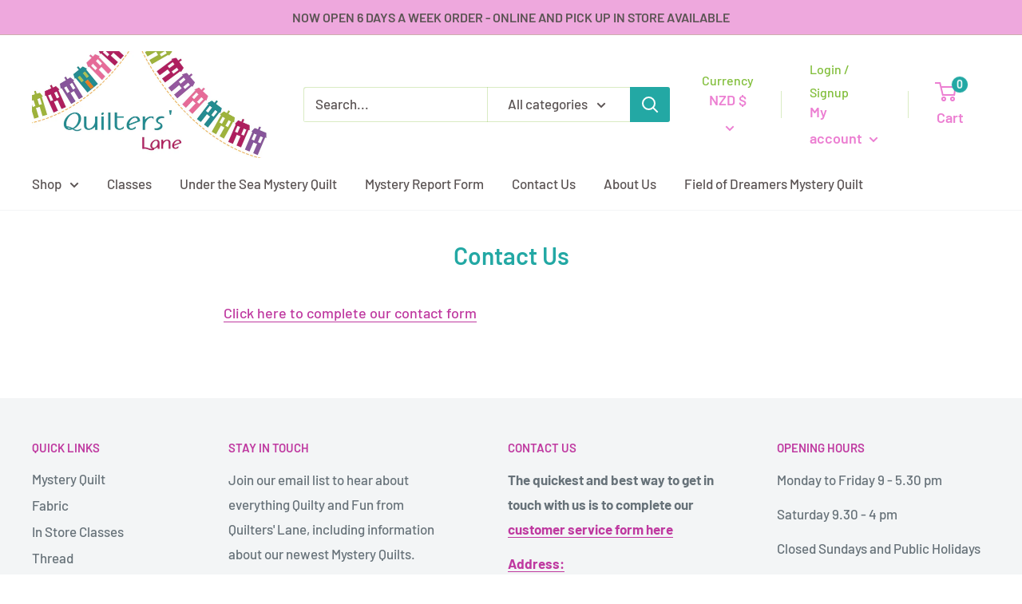

--- FILE ---
content_type: application/x-javascript
request_url: https://app.sealsubscriptions.com/shopify/public/status/shop/quilterslane.myshopify.com.js?1768509967
body_size: -373
content:
var sealsubscriptions_settings_updated='1768008434';

--- FILE ---
content_type: text/javascript
request_url: https://quilterslane.myshopify.com/cdn/shop/t/7/assets/custom.js?v=90373254691674712701665161918
body_size: -593
content:
//# sourceMappingURL=/cdn/shop/t/7/assets/custom.js.map?v=90373254691674712701665161918
